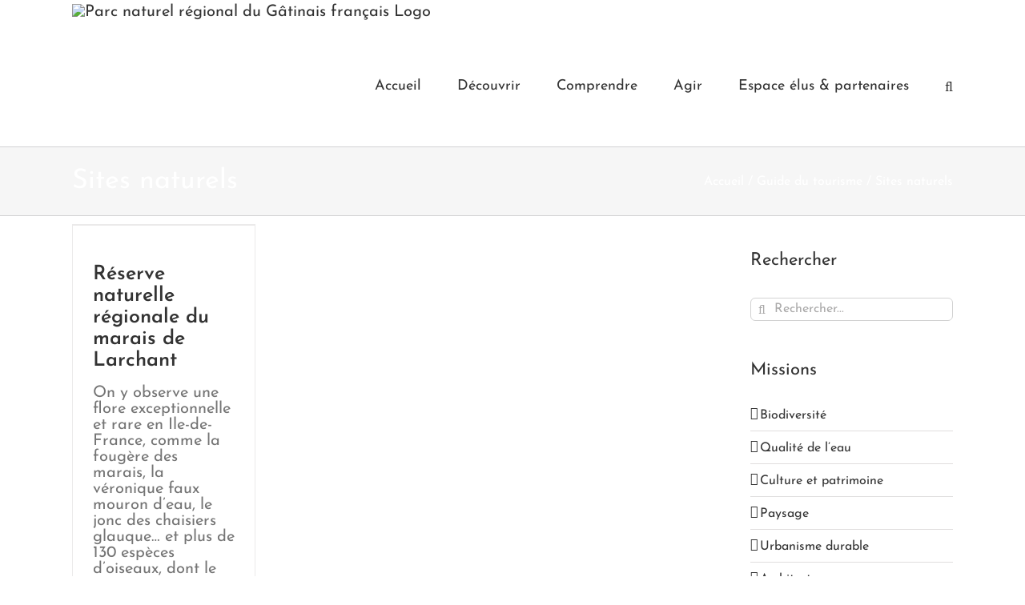

--- FILE ---
content_type: application/x-javascript
request_url: https://www.parc-gatinais-francais.fr/wp-content/plugins/pnrgatinais/assets/js/frontend.min.js
body_size: -262
content:
jQuery(document).ready(function(a){a(".submitNL").on("click",function(){a(".submitNL").closest("form").submit()})});